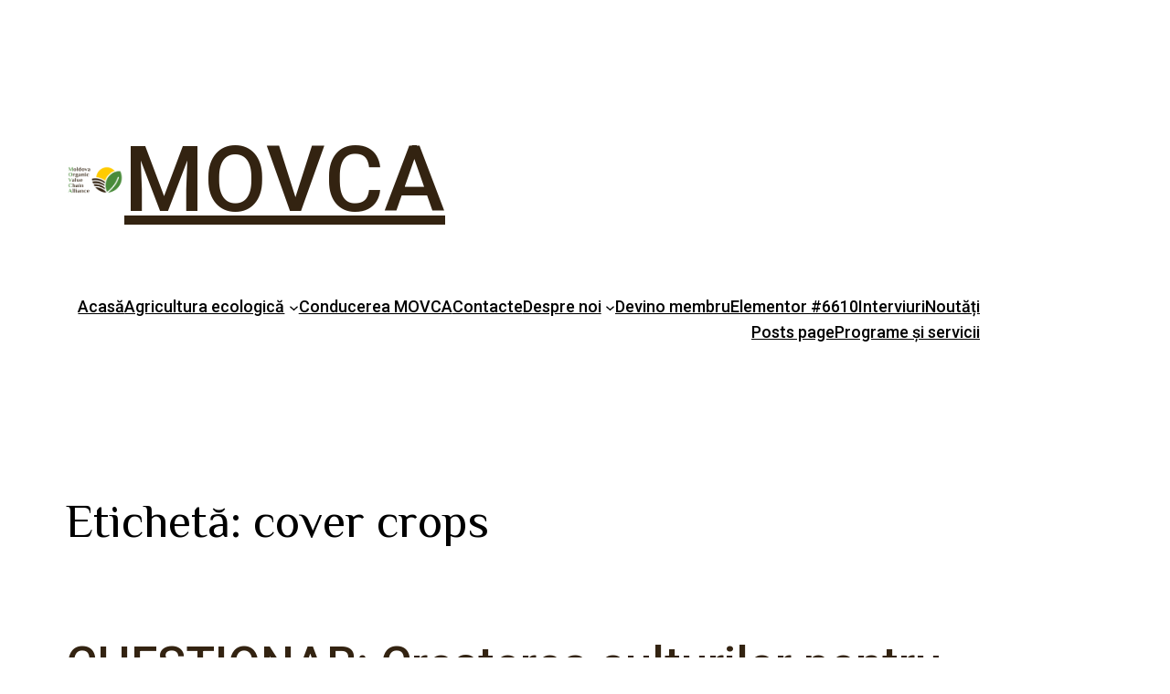

--- FILE ---
content_type: text/css
request_url: https://movca.md/wp-content/themes/twentytwentytwo-child/style.css?ver=6.9
body_size: 2204
content:
/*
 Theme Name:   Twenty Twenty-Two Child
 Theme URI:    https://example.com/twentytwentytwo-child
 Description:  A child theme for Twenty Twenty-Two
 Template:     twentytwentytwo
 Version:      1.0.0
 Text Domain:  twentytwentytwo-child
*/

@font-face {
    font-family: "akrobat";
    src: url("./assets/fonts/akrobat-regular-webfont.eot");
    src: url("./assets/fonts/akrobat-regular-webfont.eot?#iefix") format("embedded-opentype"),
    url("./assets/fonts/akrobat-regular-webfont.woff2") format("woff2"),
    url("./assets/fonts/akrobat-regular-webfont.woff") format("woff"),
    url("./assets/fonts/akrobat-regular-webfont.ttf") format("truetype");
    font-weight: 400;
    font-style: normal;
}

@font-face {
    font-family: "akrobat";
    src: url("./assets/fonts/akrobat-bold-webfont.eot");
    src: url("./assets/fonts/akrobat-bold-webfont.eot?#iefix") format("embedded-opentype"),
    url("./assets/fonts/akrobat-bold-webfont.woff2") format("woff2"),
    url("./assets/fonts/akrobat-bold-webfont.woff") format("woff"),
    url("./assets/fonts/akrobat-bold-webfont.ttf") format("truetype");
    font-weight: 700;
    font-style: normal;
}

.rss-posts {
    display: grid;
    grid-template-columns: repeat(3, 1fr);
    grid-column-gap: 24px;
    grid-row-gap: 32px;
    margin-top: 32px;
}
.rss-post {
    display: grid;
    grid-template-columns: 0.7fr 1fr;
    grid-gap: 16px;
}
.rss-post-title {
    font-family: "Circe Ro", roboto, serif;
    font-weight: 300;
    font-size: 20px;
    line-height: 25px;
    overflow: hidden;
    -webkit-line-clamp: 2;
    display: box;
    display: -webkit-box;
    -webkit-box-orient: vertical;
    text-overflow: ellipsis;
    white-space: normal;
    margin: 6px 0;
}
.rss-post .rss-post-title a {
    color: #597177 !important;
    font-family: "Circe Ro", roboto, serif;
}
.rss-post-description {
    font-family: "Circe Ro", roboto;
    margin: 0;
    line-height: 1.5em;
    font-size: 14px;
    color: #777;
    font-weight: 400;
    overflow: hidden;
    -webkit-line-clamp: 2;
    display: box;
    display: -webkit-box;
    -webkit-box-orient: vertical;
    text-overflow: ellipsis;
    white-space: normal;
}
.rss-post-date {
    font-weight: 500;
    line-height: 1.3em;
    font-size: 12px;
    color: #adadad;
    margin: 0;
}
.rss-post-thumbnail img{
    display: flex;
    width: 100%;
    height: 100%;
    /*aspect-ratio: 1 / 1;*/
    object-fit: cover;
    max-height: 150px;
}
.rss-posts .rss-post-button {
    font-size: 12px;
    font-weight: 700;
    color: #FFCB00;
}

/* Map style */
.hart-wrapper svg path {
    stroke: none;
}
#hart-container {
    width: fit-content;
    margin-left: auto;
    margin-right: auto;
}
g.highcharts-series-group {
    position: relative;
}
.hart-wrapper {
    position: relative;
    width: fit-content;
    margin-left: auto;
    margin-right: auto;
}
.point-modal {
    visibility: hidden;
    position: absolute;
    padding: 16px;
    background-color: white;
    max-width: 280px;
    width: 280px;
    box-shadow: rgba(149, 157, 165, 0.2) 0 8px 24px;
    z-index: 9999999;
}
.point-modal::after {
    content: "";
    position: absolute;
    bottom: -8px;
    left: 50%;
    transform: translateX(-50%);
    width: 0;
    height: 0;
    border-left: 10px solid transparent;
    border-right: 10px solid transparent;
    border-top: 10px solid white;
}
.point-modal h5 {
    margin-top: 0;
    margin-bottom: 8px;
    font-size: 18px !important;
    line-height: 24px;
}
.point-modal p {
    margin-top: 0;
}
.point-modal p.text-gray {
    color: #6f6e6c;
    font-weight: 500;
    margin-top: -3px;
}
.point-modal p:last-child {
    font-size: 14px;
    line-height: 20px;
}
.highcharts-markers {
    cursor: pointer;
}

/* Nav bar */
.projects-panel {
    background-color: #3f4e2f;
    padding: 10px 0;
}

.projects-panel__wrapper {
    -webkit-box-pack: justify;
    -ms-flex-pack: justify;
    display: -webkit-box;
    display: -ms-flexbox;
    display: flex;
    justify-content: space-between;
    margin: 0 auto;
    max-width: 1122px;
    padding: 0 15px;
}

.projects-panel__items--mobile {
    display: none;
}
.projects-panel__items {
    display: -webkit-box;
    display: -ms-flexbox;
    display: flex;
    gap: 15px;
}
.projects-panel__item {
    -webkit-box-align: center;
    -ms-flex-align: center;
    align-items: center;
    background-color: #2a2e1f;
    border-radius: 100px;
    -webkit-box-sizing: border-box;
    box-sizing: border-box;
    display: -webkit-box;
    display: -ms-flexbox;
    display: flex;
    min-height: 40px;
    padding: 6px 9px 6px 20px;
}
.projects-panel__logo-img {
    display: block;
}
.projects-panel .projects-panel__title {
    color: #ffffff;
    font-size: 14px;
    font-weight: 300;
    margin-left: 22px;
}
.projects-panel .projects-panel__btn-more {
    -webkit-box-align: center;
    -ms-flex-align: center;
    align-items: center;
    background-color: #ffcb00;
    border-radius: 50px;
    color: #2a2e20;
    display: -webkit-box;
    display: -ms-flexbox;
    display: flex;
    font-size: 14px;
    font-weight: 300;
    height: 22px;
    margin-left: 18px;
    padding: 0 14px;
    position: relative;
    text-decoration: none;
    -webkit-transition: all 0.3s;
    -o-transition: all 0.3s;
    transition: all 0.3s;
}
.projects-panel__btn-more:hover {
    background-color: #4a8b3b;
    color: #fff;
}
.projects-panel .projects-panel__btn {
    -webkit-box-align: center;
    -ms-flex-align: center;
    align-items: center;
    background-color: #4a8b3b;
    border-radius: 50px;
    color: #ffffff;
    display: -webkit-box;
    display: -ms-flexbox;
    display: flex;
    font-size: 14px;
    font-weight: 300;
    height: 40px;
    padding: 0 40px 0 20px;
    position: relative;
    text-decoration: none;
    -webkit-transition: all 0.3s;
    -o-transition: all 0.3s;
    transition: all 0.3s;
}
.projects-panel .projects-panel__btn:hover {
    background-color: #ffcb00;
    color: #2a2e20;
}
.projects-panel .projects-panel__btn:hover::before {
    -webkit-filter: brightness(0) saturate(100%);
    filter: brightness(0) saturate(100%);
}
.projects-panel .projects-panel__btn:before {
    background-image: url('./assets/images/i-panel-user.svg');
    background-repeat: no-repeat;
    content: "";
    display: block;
    height: 16px;
    position: absolute;
    right: 18px;
    width: 16px;
}

@media screen and (max-width: 1200px) {
    .projects-panel .projects-panel__btn-more {
        font-size: 0;
        padding: 0 20px;
    }
    .projects-panel__btn-more:before {
        background-image: url('./assets/images/external-link.svg');
        background-position: 50%;
        background-repeat: no-repeat;
        background-size: cover;
        content: "";
        display: block;
        height: 16px;
        left: calc(50% - 8px);
        position: absolute;
        top: 3px;
        width: 16px;
    }

    .rss-posts {
        grid-template-columns: repeat(2, 1fr);
    }
}
@media screen and (max-width: 1024px) {
    .projects-panel .projects-panel__title {
        display: none;
    }
}
@media only screen and (max-width: 768px) {
    .point-modal {
        max-width: 220px;
        width: 220px;
    }
    .point-modal h5,
    .point-modal p.text-gray {
        font-size: 16px;
    }

    /* Nav bar */
    .projects-panel__wrapper {
        -webkit-box-pack: center;
        -ms-flex-pack: center;
        display: -webkit-box;
        display: -ms-flexbox;
        display: flex;
        justify-content: center;
    }

    .projects-panel__items--mobile {
        display: -webkit-box;
        display: -ms-flexbox;
        display: flex;
    }
    .projects-panel__items {
        display: none;
    }
    .projects-panel__item {
        background-color: transparent;
        border-radius: 0;
        border-right: 1px solid hsla(0, 0%, 100%, 0.14);
        padding: 0 10px;
    }
   .projects-panel .projects-panel__btn {
        background-position: center right 0;
        background-size: 30% 30%;
        font-size: 11px;
        margin-left: 10px;
        padding: 0 35px 0 15px;
    }

    .rss-posts {
        grid-template-columns: 1fr;
    }
    .rss-post {
        grid-gap: 12px;
    }
}

--- FILE ---
content_type: text/css
request_url: https://movca.md/wp-content/uploads/elementor/css/post-7.css?ver=1661934835
body_size: 505
content:
.elementor-kit-7{--e-global-color-primary:#498B3A;--e-global-color-secondary:#597177;--e-global-color-text:#332311;--e-global-color-accent:#FFCB00;--e-global-color-988d8cc:#734F21;--e-global-color-d5ce987:#F9EFC8;--e-global-typography-primary-font-family:"Circe Ro";--e-global-typography-primary-font-weight:300;--e-global-typography-secondary-font-family:"Roboto Slab";--e-global-typography-secondary-font-weight:400;--e-global-typography-text-font-family:"Roboto";--e-global-typography-text-font-weight:400;--e-global-typography-accent-font-family:"Roboto";--e-global-typography-accent-font-weight:500;}.elementor-kit-7 p{margin-bottom:0px;}.elementor-kit-7 a{color:var( --e-global-color-text );font-family:var( --e-global-typography-accent-font-family ), roboto;font-weight:var( --e-global-typography-accent-font-weight );}.elementor-kit-7 h1{font-family:"Philosopher", roboto;}.elementor-section.elementor-section-boxed > .elementor-container{max-width:1140px;}.e-container{--container-max-width:1140px;}.elementor-widget:not(:last-child){margin-bottom:20px;}.elementor-element{--widgets-spacing:20px;}{}h1.entry-title{display:var(--page-title-display);}@media(max-width:1024px){.elementor-section.elementor-section-boxed > .elementor-container{max-width:1024px;}.e-container{--container-max-width:1024px;}}@media(max-width:767px){.elementor-section.elementor-section-boxed > .elementor-container{max-width:767px;}.e-container{--container-max-width:767px;}}/* Start Custom Fonts CSS */@font-face {
	font-family: 'Circe Ro';
	font-style: normal;
	font-weight: normal;
	font-display: auto;
	src: url('https://movca.md/wp-content/uploads/2022/03/Circe-Regular.woff') format('woff');
}
/* End Custom Fonts CSS */

--- FILE ---
content_type: text/css
request_url: https://movca.md/wp-content/uploads/elementor/css/post-57.css?ver=1732272274
body_size: 1465
content:
.elementor-57 .elementor-element.elementor-element-e2cfa9a{padding:0px 0px 0px 0px;}.elementor-57 .elementor-element.elementor-element-c8c5fb8 > .elementor-widget-wrap > .elementor-widget:not(.elementor-widget__width-auto):not(.elementor-widget__width-initial):not(:last-child):not(.elementor-absolute){margin-bottom:0px;}.elementor-57 .elementor-element.elementor-element-c8c5fb8 > .elementor-element-populated{margin:0px 0px 0px 0px;--e-column-margin-right:0px;--e-column-margin-left:0px;padding:0px 0px 0px 0px;}.elementor-57 .elementor-element.elementor-element-a1857cd > .elementor-widget-container{margin:0px 0px 0px 0px;padding:0px 0px 0px 0px;}.elementor-57 .elementor-element.elementor-element-e7f95d9 > .elementor-container{min-height:90px;}.elementor-57 .elementor-element.elementor-element-e7f95d9{margin-top:-15px;margin-bottom:-15px;padding:0px 0px 0px 0px;}.elementor-57 .elementor-element.elementor-element-6fd1f61{text-align:center;}.elementor-57 .elementor-element.elementor-element-6fd1f61 .elementor-heading-title{color:#332311;font-family:"Philosopher", roboto;font-size:15px;font-weight:300;}.elementor-57 .elementor-element.elementor-element-6fd1f61 > .elementor-widget-container{margin:18px 3px 3px 32px;}.elementor-57 .elementor-element.elementor-element-1da3099{text-align:center;}.elementor-57 .elementor-element.elementor-element-1da3099 .elementor-heading-title{color:#332311;font-family:"Philosopher", roboto;font-size:15px;font-weight:300;}.elementor-57 .elementor-element.elementor-element-1da3099 > .elementor-widget-container{margin:8px 3px 3px 32px;}.elementor-57 .elementor-element.elementor-element-77d2506{margin-top:0px;margin-bottom:0px;padding:0px 0px 0px 0px;}.elementor-57 .elementor-element.elementor-element-e8cb353 > .elementor-widget-wrap > .elementor-widget:not(.elementor-widget__width-auto):not(.elementor-widget__width-initial):not(:last-child):not(.elementor-absolute){margin-bottom:0px;}.elementor-57 .elementor-element.elementor-element-3873154 img{max-width:64%;}.elementor-57 .elementor-element.elementor-element-5585a23{text-align:left;font-family:"Circe", roboto;font-size:12px;font-weight:200;letter-spacing:-0.6px;}.elementor-57 .elementor-element.elementor-element-5585a23 > .elementor-widget-container{margin:0px 0px 0px 0px;}.elementor-57 .elementor-element.elementor-element-6439de4 > .elementor-widget-wrap > .elementor-widget:not(.elementor-widget__width-auto):not(.elementor-widget__width-initial):not(:last-child):not(.elementor-absolute){margin-bottom:0px;}.elementor-57 .elementor-element.elementor-element-ce7bf1b .elementor-repeater-item-92c5a79.elementor-social-icon{background-color:var( --e-global-color-primary );}.elementor-57 .elementor-element.elementor-element-ce7bf1b .elementor-repeater-item-6361b07.elementor-social-icon{background-color:var( --e-global-color-primary );}.elementor-57 .elementor-element.elementor-element-ce7bf1b .elementor-repeater-item-f16f8c0.elementor-social-icon{background-color:var( --e-global-color-primary );}.elementor-57 .elementor-element.elementor-element-ce7bf1b{--grid-template-columns:repeat(0, auto);--icon-size:16px;--grid-column-gap:5px;--grid-row-gap:0px;}.elementor-57 .elementor-element.elementor-element-ce7bf1b .elementor-widget-container{text-align:center;}.elementor-57 .elementor-element.elementor-element-db8da93{--grid-template-columns:repeat(0, auto);--grid-column-gap:5px;--grid-row-gap:0px;}.elementor-57 .elementor-element.elementor-element-db8da93 .elementor-widget-container{text-align:center;}.elementor-57 .elementor-element.elementor-element-db8da93 .elementor-social-icon{background-color:var( --e-global-color-primary );}.elementor-57 .elementor-element.elementor-element-e949a8d{--grid-template-columns:repeat(0, auto);--grid-column-gap:5px;--grid-row-gap:0px;}.elementor-57 .elementor-element.elementor-element-e949a8d .elementor-widget-container{text-align:center;}.elementor-57 .elementor-element.elementor-element-e949a8d .elementor-social-icon{background-color:var( --e-global-color-primary );}.elementor-57 .elementor-element.elementor-element-082ec4d > .elementor-container > .elementor-column > .elementor-widget-wrap{align-content:center;align-items:center;}.elementor-57 .elementor-element.elementor-element-082ec4d:not(.elementor-motion-effects-element-type-background), .elementor-57 .elementor-element.elementor-element-082ec4d > .elementor-motion-effects-container > .elementor-motion-effects-layer{background-color:#FFFFFF;}.elementor-57 .elementor-element.elementor-element-082ec4d:hover{background-color:#FFFFFF;}.elementor-57 .elementor-element.elementor-element-082ec4d{transition:background 0.3s, border 0.3s, border-radius 0.3s, box-shadow 0.3s;}.elementor-57 .elementor-element.elementor-element-082ec4d > .elementor-background-overlay{transition:background 0.3s, border-radius 0.3s, opacity 0.3s;}.elementor-57 .elementor-element.elementor-element-082ec4d a{color:var( --e-global-color-primary );}.elementor-57 .elementor-element.elementor-element-082ec4d a:hover{color:var( --e-global-color-primary );}.elementor-57 .elementor-element.elementor-element-84e972a .elementor-menu-toggle{margin:0 auto;}.elementor-57 .elementor-element.elementor-element-84e972a .elementor-nav-menu .elementor-item{font-family:"Circe Ro", roboto;font-weight:300;}.elementor-57 .elementor-element.elementor-element-84e972a .elementor-nav-menu--main .elementor-item{color:var( --e-global-color-text );fill:var( --e-global-color-text );}.elementor-57 .elementor-element.elementor-element-84e972a .elementor-nav-menu--main .elementor-item:hover,
					.elementor-57 .elementor-element.elementor-element-84e972a .elementor-nav-menu--main .elementor-item.elementor-item-active,
					.elementor-57 .elementor-element.elementor-element-84e972a .elementor-nav-menu--main .elementor-item.highlighted,
					.elementor-57 .elementor-element.elementor-element-84e972a .elementor-nav-menu--main .elementor-item:focus{color:var( --e-global-color-primary );fill:var( --e-global-color-primary );}.elementor-57 .elementor-element.elementor-element-84e972a .elementor-nav-menu--main:not(.e--pointer-framed) .elementor-item:before,
					.elementor-57 .elementor-element.elementor-element-84e972a .elementor-nav-menu--main:not(.e--pointer-framed) .elementor-item:after{background-color:var( --e-global-color-secondary );}.elementor-57 .elementor-element.elementor-element-84e972a .e--pointer-framed .elementor-item:before,
					.elementor-57 .elementor-element.elementor-element-84e972a .e--pointer-framed .elementor-item:after{border-color:var( --e-global-color-secondary );}.elementor-57 .elementor-element.elementor-element-84e972a .elementor-nav-menu--dropdown a:hover,
					.elementor-57 .elementor-element.elementor-element-84e972a .elementor-nav-menu--dropdown a.elementor-item-active,
					.elementor-57 .elementor-element.elementor-element-84e972a .elementor-nav-menu--dropdown a.highlighted,
					.elementor-57 .elementor-element.elementor-element-84e972a .elementor-menu-toggle:hover{color:var( --e-global-color-primary );}.elementor-57 .elementor-element.elementor-element-84e972a .elementor-nav-menu--dropdown a:hover,
					.elementor-57 .elementor-element.elementor-element-84e972a .elementor-nav-menu--dropdown a.elementor-item-active,
					.elementor-57 .elementor-element.elementor-element-84e972a .elementor-nav-menu--dropdown a.highlighted{background-color:var( --e-global-color-d5ce987 );}.elementor-57 .elementor-element.elementor-element-84e972a .elementor-nav-menu--dropdown a.elementor-item-active{color:var( --e-global-color-primary );}.elementor-57 .elementor-element.elementor-element-84e972a .elementor-nav-menu--dropdown .elementor-item, .elementor-57 .elementor-element.elementor-element-84e972a .elementor-nav-menu--dropdown  .elementor-sub-item{font-family:"Circe", roboto;font-weight:400;}@media(min-width:768px){.elementor-57 .elementor-element.elementor-element-f385f6a{width:41.269%;}.elementor-57 .elementor-element.elementor-element-b3cb494{width:38.354%;}.elementor-57 .elementor-element.elementor-element-e8cb353{width:65.5%;}.elementor-57 .elementor-element.elementor-element-8cb8dc2{width:34.284%;}.elementor-57 .elementor-element.elementor-element-6439de4{width:19.677%;}.elementor-57 .elementor-element.elementor-element-737684d{width:48.016%;}.elementor-57 .elementor-element.elementor-element-1696565{width:51.984%;}}@media(max-width:1024px){.elementor-57 .elementor-element.elementor-element-db8da93 .elementor-widget-container{text-align:right;}.elementor-57 .elementor-element.elementor-element-5ddc0d1 > .elementor-widget-container{margin:6px 0px 0px 0px;}.elementor-57 .elementor-element.elementor-element-e3ae6e9{margin-top:16px;margin-bottom:0px;}.elementor-57 .elementor-element.elementor-element-e949a8d .elementor-widget-container{text-align:right;}}@media(max-width:767px){.elementor-57 .elementor-element.elementor-element-db8da93 .elementor-widget-container{text-align:center;}.elementor-57 .elementor-element.elementor-element-db8da93{--icon-size:13px;}.elementor-57 .elementor-element.elementor-element-db8da93 > .elementor-widget-container{margin:0px 0px -18px 0px;}.elementor-57 .elementor-element.elementor-element-69ad50d{text-align:right;}.elementor-57 .elementor-element.elementor-element-e949a8d .elementor-widget-container{text-align:center;}.elementor-57 .elementor-element.elementor-element-e949a8d{--icon-size:13px;}.elementor-57 .elementor-element.elementor-element-e949a8d > .elementor-widget-container{margin:0px 0px -18px 0px;}}/* Start Custom Fonts CSS */@font-face {
	font-family: 'Circe';
	font-style: normal;
	font-weight: normal;
	font-display: auto;
	src: url('https://movca.org/wp-content/uploads/2022/03/Circe-Regular.woff') format('woff');
}
/* End Custom Fonts CSS */
/* Start Custom Fonts CSS */@font-face {
	font-family: 'Circe Ro';
	font-style: normal;
	font-weight: normal;
	font-display: auto;
	src: url('https://movca.md/wp-content/uploads/2022/03/Circe-Regular.woff') format('woff');
}
/* End Custom Fonts CSS */

--- FILE ---
content_type: text/css
request_url: https://movca.md/wp-content/uploads/elementor/css/post-87.css?ver=1706866997
body_size: 1683
content:
.elementor-87 .elementor-element.elementor-element-34a805a img{width:100%;max-width:100%;}.elementor-87 .elementor-element.elementor-element-34a805a > .elementor-widget-container{margin:-10px -10px -10px -10px;}.elementor-87 .elementor-element.elementor-element-cb089fc:not(.elementor-motion-effects-element-type-background), .elementor-87 .elementor-element.elementor-element-cb089fc > .elementor-motion-effects-container > .elementor-motion-effects-layer{background-color:#332311;}.elementor-87 .elementor-element.elementor-element-cb089fc{transition:background 0.3s, border 0.3s, border-radius 0.3s, box-shadow 0.3s;}.elementor-87 .elementor-element.elementor-element-cb089fc > .elementor-background-overlay{transition:background 0.3s, border-radius 0.3s, opacity 0.3s;}.elementor-87 .elementor-element.elementor-element-d2a1868{text-align:left;font-family:"Circe Ro", roboto;font-size:10px;font-weight:300;}.elementor-87 .elementor-element.elementor-element-8a5645c > .elementor-widget-wrap > .elementor-widget:not(.elementor-widget__width-auto):not(.elementor-widget__width-initial):not(:last-child):not(.elementor-absolute){margin-bottom:24px;}.elementor-87 .elementor-element.elementor-element-07c2575 .elementor-field-group{padding-right:calc( 0px/2 );padding-left:calc( 0px/2 );margin-bottom:2px;}.elementor-87 .elementor-element.elementor-element-07c2575 .elementor-form-fields-wrapper{margin-left:calc( -0px/2 );margin-right:calc( -0px/2 );margin-bottom:-2px;}.elementor-87 .elementor-element.elementor-element-07c2575 .elementor-field-group.recaptcha_v3-bottomleft, .elementor-87 .elementor-element.elementor-element-07c2575 .elementor-field-group.recaptcha_v3-bottomright{margin-bottom:0;}body.rtl .elementor-87 .elementor-element.elementor-element-07c2575 .elementor-labels-inline .elementor-field-group > label{padding-left:0px;}body:not(.rtl) .elementor-87 .elementor-element.elementor-element-07c2575 .elementor-labels-inline .elementor-field-group > label{padding-right:0px;}body .elementor-87 .elementor-element.elementor-element-07c2575 .elementor-labels-above .elementor-field-group > label{padding-bottom:0px;}.elementor-87 .elementor-element.elementor-element-07c2575 .elementor-field-group > label, .elementor-87 .elementor-element.elementor-element-07c2575 .elementor-field-subgroup label{color:#FFFFFF;}.elementor-87 .elementor-element.elementor-element-07c2575 .elementor-field-type-html{padding-bottom:0px;font-family:"Circe Ro", roboto;font-weight:400;}.elementor-87 .elementor-element.elementor-element-07c2575 .elementor-field-group .elementor-field{color:#EFE9E3;}.elementor-87 .elementor-element.elementor-element-07c2575 .elementor-field-group:not(.elementor-field-type-upload) .elementor-field:not(.elementor-select-wrapper){background-color:#FFFFFF1C;border-color:#959595;border-width:1px 1px 1px 1px;border-radius:18px 0px 0px 18px;}.elementor-87 .elementor-element.elementor-element-07c2575 .elementor-field-group .elementor-select-wrapper select{background-color:#FFFFFF1C;border-color:#959595;border-width:1px 1px 1px 1px;border-radius:18px 0px 0px 18px;}.elementor-87 .elementor-element.elementor-element-07c2575 .elementor-field-group .elementor-select-wrapper::before{color:#959595;}.elementor-87 .elementor-element.elementor-element-07c2575 .e-form__buttons__wrapper__button-next{background-color:#FFFFFF;color:#A1A1A1;}.elementor-87 .elementor-element.elementor-element-07c2575 .elementor-button[type="submit"]{background-color:#FFFFFF;color:#A1A1A1;}.elementor-87 .elementor-element.elementor-element-07c2575 .elementor-button[type="submit"] svg *{fill:#A1A1A1;}.elementor-87 .elementor-element.elementor-element-07c2575 .e-form__buttons__wrapper__button-previous{color:#ffffff;}.elementor-87 .elementor-element.elementor-element-07c2575 .e-form__buttons__wrapper__button-next:hover{color:#ffffff;}.elementor-87 .elementor-element.elementor-element-07c2575 .elementor-button[type="submit"]:hover{color:#ffffff;}.elementor-87 .elementor-element.elementor-element-07c2575 .elementor-button[type="submit"]:hover svg *{fill:#ffffff;}.elementor-87 .elementor-element.elementor-element-07c2575 .e-form__buttons__wrapper__button-previous:hover{color:#ffffff;}.elementor-87 .elementor-element.elementor-element-07c2575 .elementor-button{border-radius:0px 18px 18px 0px;}.elementor-87 .elementor-element.elementor-element-07c2575{--e-form-steps-indicators-spacing:20px;--e-form-steps-indicator-padding:30px;--e-form-steps-indicator-inactive-secondary-color:#ffffff;--e-form-steps-indicator-active-secondary-color:#ffffff;--e-form-steps-indicator-completed-secondary-color:#ffffff;--e-form-steps-divider-width:1px;--e-form-steps-divider-gap:10px;}.elementor-87 .elementor-element.elementor-element-07c2575 > .elementor-widget-container{margin:9px 9px 9px 9px;}.elementor-87 .elementor-element.elementor-element-9197b8a{overflow:hidden;transition:background 0.3s, border 0.3s, border-radius 0.3s, box-shadow 0.3s;margin-top:-10px;margin-bottom:-10px;}.elementor-87 .elementor-element.elementor-element-9197b8a:not(.elementor-motion-effects-element-type-background), .elementor-87 .elementor-element.elementor-element-9197b8a > .elementor-motion-effects-container > .elementor-motion-effects-layer{background-color:#332311;}.elementor-87 .elementor-element.elementor-element-9197b8a > .elementor-background-overlay{transition:background 0.3s, border-radius 0.3s, opacity 0.3s;}.elementor-87 .elementor-element.elementor-element-05a7573{--divider-border-style:solid;--divider-color:#FFFFFF;--divider-border-width:1px;}.elementor-87 .elementor-element.elementor-element-05a7573 .elementor-divider-separator{width:100%;}.elementor-87 .elementor-element.elementor-element-05a7573 .elementor-divider{padding-top:15px;padding-bottom:15px;}.elementor-87 .elementor-element.elementor-element-66ce4b4:not(.elementor-motion-effects-element-type-background), .elementor-87 .elementor-element.elementor-element-66ce4b4 > .elementor-motion-effects-container > .elementor-motion-effects-layer{background-color:#332311;}.elementor-87 .elementor-element.elementor-element-66ce4b4{transition:background 0.3s, border 0.3s, border-radius 0.3s, box-shadow 0.3s;}.elementor-87 .elementor-element.elementor-element-66ce4b4 > .elementor-background-overlay{transition:background 0.3s, border-radius 0.3s, opacity 0.3s;}.elementor-87 .elementor-element.elementor-element-11976e5{color:#CECECE;font-family:"Circe Ro", roboto;font-size:8px;font-weight:300;line-height:13px;word-spacing:1px;text-shadow:0px 0px 10px rgba(255, 255, 255, 0.3);}.elementor-87 .elementor-element.elementor-element-11976e5 > .elementor-widget-container{margin:0px 0px -12px 0px;}.elementor-87 .elementor-element.elementor-element-424ed7a .elementor-repeater-item-cebabfc.elementor-social-icon{background-color:#FFFFFF;}.elementor-87 .elementor-element.elementor-element-424ed7a .elementor-repeater-item-cebabfc.elementor-social-icon i{color:var( --e-global-color-text );}.elementor-87 .elementor-element.elementor-element-424ed7a .elementor-repeater-item-cebabfc.elementor-social-icon svg{fill:var( --e-global-color-text );}.elementor-87 .elementor-element.elementor-element-424ed7a .elementor-repeater-item-438da1c.elementor-social-icon{background-color:#FFFFFF;}.elementor-87 .elementor-element.elementor-element-424ed7a .elementor-repeater-item-438da1c.elementor-social-icon i{color:var( --e-global-color-text );}.elementor-87 .elementor-element.elementor-element-424ed7a .elementor-repeater-item-438da1c.elementor-social-icon svg{fill:var( --e-global-color-text );}.elementor-87 .elementor-element.elementor-element-424ed7a .elementor-repeater-item-511f497.elementor-social-icon{background-color:#FFFFFF;}.elementor-87 .elementor-element.elementor-element-424ed7a .elementor-repeater-item-511f497.elementor-social-icon i{color:var( --e-global-color-text );}.elementor-87 .elementor-element.elementor-element-424ed7a .elementor-repeater-item-511f497.elementor-social-icon svg{fill:var( --e-global-color-text );}.elementor-87 .elementor-element.elementor-element-424ed7a{--grid-template-columns:repeat(3, auto);--grid-column-gap:6px;--grid-row-gap:0px;}.elementor-87 .elementor-element.elementor-element-424ed7a .elementor-widget-container{text-align:left;}.elementor-87 .elementor-element.elementor-element-424ed7a .elementor-social-icon{--icon-padding:0.2em;}.elementor-87 .elementor-element.elementor-element-424ed7a > .elementor-widget-container{margin:0px 0px 0px 0px;}.elementor-87 .elementor-element.elementor-element-50da6d7{color:#FFFFFF;font-family:"Circe Ro", roboto;font-size:10px;font-weight:300;}.elementor-87 .elementor-element.elementor-element-e49f61b{--image-transition-duration:800ms;--overlay-transition-duration:800ms;--content-text-align:center;--content-padding:20px;--content-transition-duration:800ms;--content-transition-delay:800ms;}.elementor-87 .elementor-element.elementor-element-e49f61b .e-gallery-item:hover .elementor-gallery-item__overlay{background-color:rgba(0,0,0,0.5);}@media(min-width:768px){.elementor-87 .elementor-element.elementor-element-b33b99d{width:13.094%;}.elementor-87 .elementor-element.elementor-element-dc08f14{width:44.395%;}.elementor-87 .elementor-element.elementor-element-e818feb{width:40.384%;}.elementor-87 .elementor-element.elementor-element-9eda861{width:59.161%;}.elementor-87 .elementor-element.elementor-element-8a5645c{width:42.177%;}.elementor-87 .elementor-element.elementor-element-e36937e{width:14.782%;}.elementor-87 .elementor-element.elementor-element-dcc65ab{width:85.169%;}}/* Start Custom Fonts CSS */@font-face {
	font-family: 'Circe Ro';
	font-style: normal;
	font-weight: normal;
	font-display: auto;
	src: url('https://movca.md/wp-content/uploads/2022/03/Circe-Regular.woff') format('woff');
}
/* End Custom Fonts CSS */